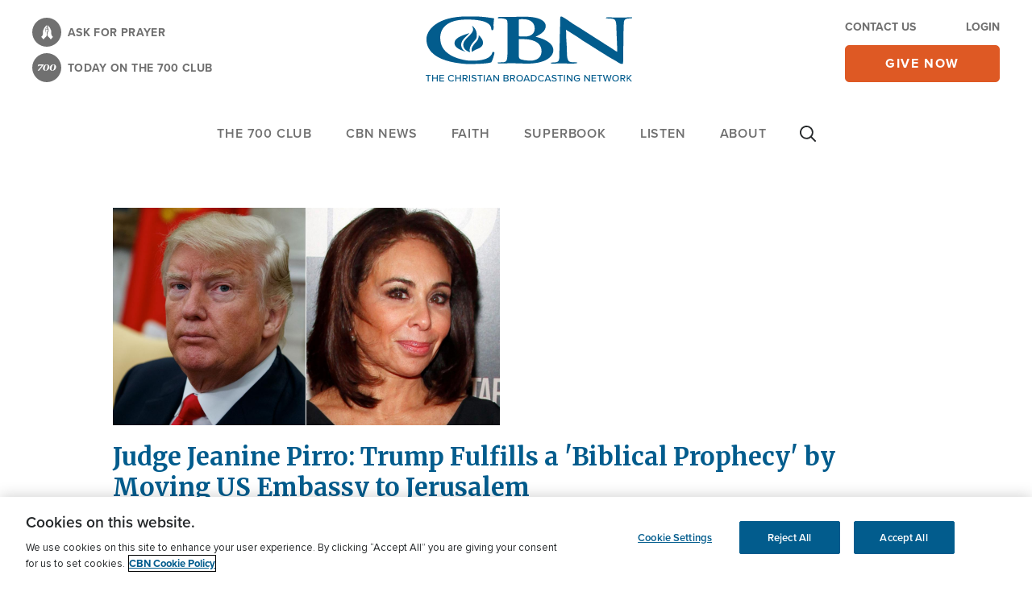

--- FILE ---
content_type: text/html; charset=utf-8
request_url: https://www.google.com/recaptcha/api2/aframe
body_size: 186
content:
<!DOCTYPE HTML><html><head><meta http-equiv="content-type" content="text/html; charset=UTF-8"></head><body><script nonce="3jFK_XGD9Wtq5H4ClYjEow">/** Anti-fraud and anti-abuse applications only. See google.com/recaptcha */ try{var clients={'sodar':'https://pagead2.googlesyndication.com/pagead/sodar?'};window.addEventListener("message",function(a){try{if(a.source===window.parent){var b=JSON.parse(a.data);var c=clients[b['id']];if(c){var d=document.createElement('img');d.src=c+b['params']+'&rc='+(localStorage.getItem("rc::a")?sessionStorage.getItem("rc::b"):"");window.document.body.appendChild(d);sessionStorage.setItem("rc::e",parseInt(sessionStorage.getItem("rc::e")||0)+1);localStorage.setItem("rc::h",'1769914862652');}}}catch(b){}});window.parent.postMessage("_grecaptcha_ready", "*");}catch(b){}</script></body></html>

--- FILE ---
content_type: text/javascript
request_url: https://cbn.com/sites/default/files/js/js_dEgp9qmJgQeZaITsxD7xtDcUwa7yaGprbot3nyO03V0.js?scope=footer&delta=6&language=en&theme=cbn_emulsify&include=eJxtkGFyhCAMhS9k4TA9ABMgaiwSG4Jbb1-qO3WZ2T8k-d6bDHkQozLkw8KzMaNw1iH47CC6grKj2G66tAzpUArFdpOJoOASHE9bYEEbmL8IP1GV8lRuHmkinu95ZFndyKG-eEorEduzrjWTHqeCa02FxvvTPfXkU6s9jMJb5Efu6ZTYQ_pYSo93iu4BGmaXaMdTSzxRtv_dyQqChNne7XDdJXWDZCJBsxpY4OfilBWlJWWW74rSkm73Dn-BnXlZjzPsxFKGa5mDjRxU5Xb8llBbGO_5L1-esPc
body_size: 250
content:
/* @license GPL-2.0-or-later https://www.drupal.org/licensing/faq */
var settings=drupalSettings.cbn_core.comm100Settings;if(typeof settings!=='undefined'){var total=settings.length;for(let i=0;i<total;i++){jQuery('<div id="comm100-button-'+settings[i].uuid+'"></div>').insertAfter('body');var Comm100API=Comm100API||{};(function(g,e,n,es,ys){g['_genesysJs']=e;g[e]=g[e]||function(){(g[e].q=g[e].q||[]).push(arguments);};g[e].t=1*new Date();g[e].c=es;ys=document.createElement('script');ys.async=1;ys.src=n;ys.charset='utf-8';document.head.appendChild(ys);})(window,'Genesys','https://apps.usw2.pure.cloud/genesys-bootstrap/genesys.min.js',{environment:'prod-usw2',deploymentId:settings[i].uuid});}}else var Comm100API=Comm100API||{};;
